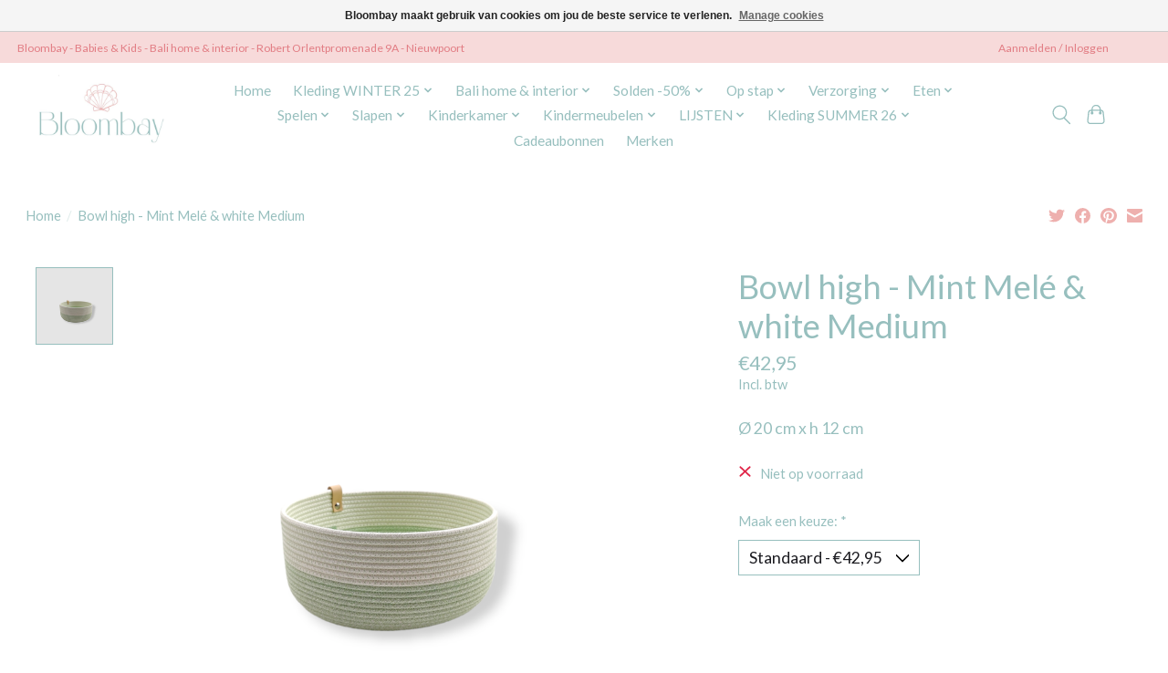

--- FILE ---
content_type: text/html;charset=utf-8
request_url: https://www.bloombay.be/bowl-high-mint-mele-white-medium.html
body_size: 11666
content:
<!DOCTYPE html>
<html lang="nl">
<head>
	<meta charset="utf-8"/>
<!-- [START] 'blocks/head.rain' -->
<!--

  (c) 2008-2026 Lightspeed Netherlands B.V.
  http://www.lightspeedhq.com
  Generated: 28-01-2026 @ 12:20:06

-->
<link rel="canonical" href="https://www.bloombay.be/bowl-high-mint-mele-white-medium.html"/>
<link rel="alternate" href="https://www.bloombay.be/index.rss" type="application/rss+xml" title="Nieuwe producten"/>
<link href="https://cdn.webshopapp.com/assets/cookielaw.css?2025-02-20" rel="stylesheet" type="text/css"/>
<meta name="robots" content="noodp,noydir"/>
<meta property="og:url" content="https://www.bloombay.be/bowl-high-mint-mele-white-medium.html?source=facebook"/>
<meta property="og:site_name" content="Bloombay - Babies &amp; Kids"/>
<meta property="og:title" content="Bowl high - Mint Melé &amp; white Medium"/>
<meta property="og:description" content="Ø 20 cm x h 12 cm Niets in het leven is mooier dan een kindje te mogen verwelkomen in jouw gezin, familie of vriendenkring!<br />
<br />
Bij Bloombay Babies &amp; Kids genie"/>
<meta property="og:image" content="https://cdn.webshopapp.com/shops/338993/files/459493704/bowl-high-mint-mele-white-medium.jpg"/>
<!--[if lt IE 9]>
<script src="https://cdn.webshopapp.com/assets/html5shiv.js?2025-02-20"></script>
<![endif]-->
<!-- [END] 'blocks/head.rain' -->
	<title>Bowl high - Mint Melé &amp; white Medium - Bloombay - Babies &amp; Kids</title>
	<meta name="description" content="Ø 20 cm x h 12 cm Niets in het leven is mooier dan een kindje te mogen verwelkomen in jouw gezin, familie of vriendenkring!<br />
<br />
Bij Bloombay Babies &amp; Kids genie" />
	<meta name="keywords" content="Bowl, high, -, Mint, Melé, &amp;, white, Medium, Geboortelijst, Kinderkledij, Babylijst, Kinderkamer, Geschenklijst, Baby, Baby Nieuwpoort, Geboortelijst Nieuwpoort, Kinderkledij, Nieuwpoort" />
	<meta http-equiv="X-UA-Compatible" content="IE=edge">
	<meta name="viewport" content="width=device-width, initial-scale=1">
	<meta name="apple-mobile-web-app-capable" content="yes">
	<meta name="apple-mobile-web-app-status-bar-style" content="black">
	
	<script>document.getElementsByTagName("html")[0].className += " js";</script>
	
	<link rel="shortcut icon" href="https://cdn.webshopapp.com/shops/338993/themes/180152/v/1392639/assets/favicon.png?20220804135531" type="image/x-icon" />
	<link href='//fonts.googleapis.com/css?family=Lato:400,300,600&display=swap' rel='stylesheet' type='text/css'>
	<link href='//fonts.googleapis.com/css?family=Lato:400,300,600&display=swap' rel='stylesheet' type='text/css'>
	<link rel="stylesheet" href="https://cdn.webshopapp.com/assets/gui-2-0.css?2025-02-20" />
	<link rel="stylesheet" href="https://cdn.webshopapp.com/assets/gui-responsive-2-0.css?2025-02-20" />
	<link id="lightspeedframe" rel="stylesheet" href="https://cdn.webshopapp.com/shops/338993/themes/180152/assets/style.css?20260126100414" />
	<!-- browsers not supporting CSS variables -->
	<script>
		if(!('CSS' in window) || !CSS.supports('color', 'var(--color-var)')) {var cfStyle = document.getElementById('lightspeedframe');if(cfStyle) {var href = cfStyle.getAttribute('href');href = href.replace('style.css', 'style-fallback.css');cfStyle.setAttribute('href', href);}}
	</script>
	<link rel="stylesheet" href="https://cdn.webshopapp.com/shops/338993/themes/180152/assets/settings.css?20260126100414" />
	<link rel="stylesheet" href="https://cdn.webshopapp.com/shops/338993/themes/180152/assets/custom.css?20260126100414" />
	<link rel="stylesheet" href="https://cdn.webshopapp.com/shops/338993/themes/180152/assets/tk.css?20260126100414" />
	
	<script src="https://cdn.webshopapp.com/assets/jquery-1-9-1.js?2025-02-20"></script>
	<script src="https://cdn.webshopapp.com/assets/jquery-ui-1-10-1.js?2025-02-20"></script>

</head>
<body>

<header class="main-header main-header--mobile js-main-header position-relative">
  <div class="main-header__top-section">
    <div class="main-header__nav-grid justify-between@md container max-width-lg text-xs padding-y-xxs">
      <div>Bloombay - Babies & Kids - Bali home & interior - Robert Orlentpromenade 9A - Nieuwpoort</div>
      <ul class="main-header__list flex-grow flex-basis-0 justify-end@md display@md">        
                
                        <li class="main-header__item"><a href="https://www.bloombay.be/account/" class="main-header__link" title="Mijn account">Aanmelden / Inloggen</a></li>
      </ul>
    </div>
  </div>
  <div class="main-header__mobile-content container max-width-lg">
          <a href="https://www.bloombay.be/" class="main-header__logo" title="Bloombay - Babies &amp; Kids">
        <img src="https://cdn.webshopapp.com/shops/338993/themes/180152/v/2196309/assets/logo.png?20240123214954" alt="Bloombay - Babies &amp; Kids">
              </a>
        
    <div class="flex items-center">
            <button class="reset main-header__mobile-btn js-tab-focus" aria-controls="cartDrawer">
        <svg class="icon" viewBox="0 0 24 25" fill="none"><title>Winkelwagen in-/uitschakelen</title><path d="M2.90171 9.65153C3.0797 8.00106 4.47293 6.75 6.13297 6.75H17.867C19.527 6.75 20.9203 8.00105 21.0982 9.65153L22.1767 19.6515C22.3839 21.5732 20.8783 23.25 18.9454 23.25H5.05454C3.1217 23.25 1.61603 21.5732 1.82328 19.6515L2.90171 9.65153Z" stroke="currentColor" stroke-width="1.5" fill="none"/>
        <path d="M7.19995 9.6001V5.7001C7.19995 2.88345 9.4833 0.600098 12.3 0.600098C15.1166 0.600098 17.4 2.88345 17.4 5.7001V9.6001" stroke="currentColor" stroke-width="1.5" fill="none"/>
        <circle cx="7.19996" cy="10.2001" r="1.8" fill="currentColor"/>
        <ellipse cx="17.4" cy="10.2001" rx="1.8" ry="1.8" fill="currentColor"/></svg>
        <span class="sr-only">Winkelwagen</span>
              </button>

      <button class="reset anim-menu-btn js-anim-menu-btn main-header__nav-control js-tab-focus" aria-label="Toggle menu">
        <i class="anim-menu-btn__icon anim-menu-btn__icon--close" aria-hidden="true"></i>
      </button>
    </div>
  </div>

  <div class="main-header__nav" role="navigation">
    <div class="main-header__nav-grid justify-between@md container max-width-lg">
      <div class="main-header__nav-logo-wrapper flex-shrink-0">
        
                  <a href="https://www.bloombay.be/" class="main-header__logo" title="Bloombay - Babies &amp; Kids">
            <img src="https://cdn.webshopapp.com/shops/338993/themes/180152/v/2196309/assets/logo.png?20240123214954" alt="Bloombay - Babies &amp; Kids">
                      </a>
              </div>
      
      <form action="https://www.bloombay.be/search/" method="get" role="search" class="padding-y-md hide@md">
        <label class="sr-only" for="searchInputMobile">Zoeken</label>
        <input class="header-v3__nav-form-control form-control width-100%" value="" autocomplete="off" type="search" name="q" id="searchInputMobile" placeholder="Zoeken ...">
      </form>

      <ul class="main-header__list flex-grow flex-basis-0 flex-wrap justify-center@md">
        
                <li class="main-header__item">
          <a class="main-header__link" href="https://www.bloombay.be/">Home</a>
        </li>
        
                <li class="main-header__item js-main-nav__item">
          <a class="main-header__link js-main-nav__control" href="https://www.bloombay.be/kleding-winter-25/">
            <span>Kleding WINTER 25</span>            <svg class="main-header__dropdown-icon icon" viewBox="0 0 16 16"><polygon fill="currentColor" points="8,11.4 2.6,6 4,4.6 8,8.6 12,4.6 13.4,6 "></polygon></svg>                        <i class="main-header__arrow-icon" aria-hidden="true">
              <svg class="icon" viewBox="0 0 16 16">
                <g class="icon__group" fill="none" stroke="currentColor" stroke-linecap="square" stroke-miterlimit="10" stroke-width="2">
                  <path d="M2 2l12 12" />
                  <path d="M14 2L2 14" />
                </g>
              </svg>
            </i>
                        
          </a>
                    <ul class="main-header__dropdown">
            <li class="main-header__dropdown-item"><a href="https://www.bloombay.be/kleding-winter-25/" class="main-header__dropdown-link hide@md">Alle Kleding WINTER 25</a></li>
                        <li class="main-header__dropdown-item">
              <a class="main-header__dropdown-link" href="https://www.bloombay.be/kleding-winter-25/accessoires/">
                Accessoires
                                              </a>

                          </li>
                        <li class="main-header__dropdown-item">
              <a class="main-header__dropdown-link" href="https://www.bloombay.be/kleding-winter-25/babypakjes/">
                Babypakjes
                                              </a>

                          </li>
                        <li class="main-header__dropdown-item">
              <a class="main-header__dropdown-link" href="https://www.bloombay.be/kleding-winter-25/broeken/">
                Broeken
                                              </a>

                          </li>
                        <li class="main-header__dropdown-item">
              <a class="main-header__dropdown-link" href="https://www.bloombay.be/kleding-winter-25/hemden-en-bloesjes/">
                Hemden en bloesjes
                                              </a>

                          </li>
                        <li class="main-header__dropdown-item">
              <a class="main-header__dropdown-link" href="https://www.bloombay.be/kleding-winter-25/jassen/">
                Jassen
                                              </a>

                          </li>
                        <li class="main-header__dropdown-item">
              <a class="main-header__dropdown-link" href="https://www.bloombay.be/kleding-winter-25/jurken-en-rokjes/">
                Jurken en rokjes
                                              </a>

                          </li>
                        <li class="main-header__dropdown-item">
              <a class="main-header__dropdown-link" href="https://www.bloombay.be/kleding-winter-25/ondergoed-en-rompers/">
                Ondergoed en rompers
                                              </a>

                          </li>
                        <li class="main-header__dropdown-item">
              <a class="main-header__dropdown-link" href="https://www.bloombay.be/kleding-winter-25/pyjamas/">
                Pyjama&#039;s
                                              </a>

                          </li>
                        <li class="main-header__dropdown-item">
              <a class="main-header__dropdown-link" href="https://www.bloombay.be/kleding-winter-25/schoenen/">
                Schoenen
                                              </a>

                          </li>
                        <li class="main-header__dropdown-item">
              <a class="main-header__dropdown-link" href="https://www.bloombay.be/kleding-winter-25/t-shirts-en-topjes/">
                T-shirts en topjes
                                              </a>

                          </li>
                        <li class="main-header__dropdown-item">
              <a class="main-header__dropdown-link" href="https://www.bloombay.be/kleding-winter-25/truien-en-gilets/">
                Truien en gilets
                                              </a>

                          </li>
                        <li class="main-header__dropdown-item">
              <a class="main-header__dropdown-link" href="https://www.bloombay.be/kleding-winter-25/mutsen-sjaals-en-wanten/">
                Mutsen, sjaals en wanten
                                              </a>

                          </li>
                        <li class="main-header__dropdown-item">
              <a class="main-header__dropdown-link" href="https://www.bloombay.be/kleding-winter-25/mutsen-en-sjaals-sale/">
                Mutsen en sjaals SALE
                                              </a>

                          </li>
                      </ul>
                  </li>
                <li class="main-header__item js-main-nav__item">
          <a class="main-header__link js-main-nav__control" href="https://www.bloombay.be/bali-home-interior/">
            <span>Bali home &amp; interior</span>            <svg class="main-header__dropdown-icon icon" viewBox="0 0 16 16"><polygon fill="currentColor" points="8,11.4 2.6,6 4,4.6 8,8.6 12,4.6 13.4,6 "></polygon></svg>                        <i class="main-header__arrow-icon" aria-hidden="true">
              <svg class="icon" viewBox="0 0 16 16">
                <g class="icon__group" fill="none" stroke="currentColor" stroke-linecap="square" stroke-miterlimit="10" stroke-width="2">
                  <path d="M2 2l12 12" />
                  <path d="M14 2L2 14" />
                </g>
              </svg>
            </i>
                        
          </a>
                    <ul class="main-header__dropdown">
            <li class="main-header__dropdown-item"><a href="https://www.bloombay.be/bali-home-interior/" class="main-header__dropdown-link hide@md">Alle Bali home &amp; interior</a></li>
                        <li class="main-header__dropdown-item">
              <a class="main-header__dropdown-link" href="https://www.bloombay.be/bali-home-interior/decoratie/">
                Decoratie
                                              </a>

                          </li>
                        <li class="main-header__dropdown-item">
              <a class="main-header__dropdown-link" href="https://www.bloombay.be/bali-home-interior/kussens/">
                Kussens
                                              </a>

                          </li>
                        <li class="main-header__dropdown-item">
              <a class="main-header__dropdown-link" href="https://www.bloombay.be/bali-home-interior/plaids/">
                Plaids
                                              </a>

                          </li>
                        <li class="main-header__dropdown-item">
              <a class="main-header__dropdown-link" href="https://www.bloombay.be/bali-home-interior/tafels/">
                Tafels
                                              </a>

                          </li>
                        <li class="main-header__dropdown-item">
              <a class="main-header__dropdown-link" href="https://www.bloombay.be/bali-home-interior/verlichting/">
                Verlichting
                                              </a>

                          </li>
                        <li class="main-header__dropdown-item">
              <a class="main-header__dropdown-link" href="https://www.bloombay.be/bali-home-interior/zitmeubels/">
                Zitmeubels
                                              </a>

                          </li>
                        <li class="main-header__dropdown-item">
              <a class="main-header__dropdown-link" href="https://www.bloombay.be/bali-home-interior/tapijten/">
                Tapijten
                                              </a>

                          </li>
                        <li class="main-header__dropdown-item">
              <a class="main-header__dropdown-link" href="https://www.bloombay.be/bali-home-interior/manden-en-opberging/">
                Manden en opberging
                                              </a>

                          </li>
                        <li class="main-header__dropdown-item">
              <a class="main-header__dropdown-link" href="https://www.bloombay.be/bali-home-interior/gedekte-tafel/">
                Gedekte tafel
                                              </a>

                          </li>
                        <li class="main-header__dropdown-item">
              <a class="main-header__dropdown-link" href="https://www.bloombay.be/bali-home-interior/vazen-en-bloemen/">
                Vazen en bloemen
                                              </a>

                          </li>
                      </ul>
                  </li>
                <li class="main-header__item js-main-nav__item">
          <a class="main-header__link js-main-nav__control" href="https://www.bloombay.be/solden-50/">
            <span>Solden -50%</span>            <svg class="main-header__dropdown-icon icon" viewBox="0 0 16 16"><polygon fill="currentColor" points="8,11.4 2.6,6 4,4.6 8,8.6 12,4.6 13.4,6 "></polygon></svg>                        <i class="main-header__arrow-icon" aria-hidden="true">
              <svg class="icon" viewBox="0 0 16 16">
                <g class="icon__group" fill="none" stroke="currentColor" stroke-linecap="square" stroke-miterlimit="10" stroke-width="2">
                  <path d="M2 2l12 12" />
                  <path d="M14 2L2 14" />
                </g>
              </svg>
            </i>
                        
          </a>
                    <ul class="main-header__dropdown">
            <li class="main-header__dropdown-item"><a href="https://www.bloombay.be/solden-50/" class="main-header__dropdown-link hide@md">Alle Solden -50%</a></li>
                        <li class="main-header__dropdown-item">
              <a class="main-header__dropdown-link" href="https://www.bloombay.be/solden-50/t-shirts-en-topjes/">
                T-shirts en topjes
                                              </a>

                          </li>
                        <li class="main-header__dropdown-item">
              <a class="main-header__dropdown-link" href="https://www.bloombay.be/solden-50/hemden-en-bloesjes/">
                Hemden en bloesjes
                                              </a>

                          </li>
                        <li class="main-header__dropdown-item">
              <a class="main-header__dropdown-link" href="https://www.bloombay.be/solden-50/truien-en-gilets/">
                Truien en gilets
                                              </a>

                          </li>
                        <li class="main-header__dropdown-item">
              <a class="main-header__dropdown-link" href="https://www.bloombay.be/solden-50/broeken/">
                Broeken
                                              </a>

                          </li>
                        <li class="main-header__dropdown-item">
              <a class="main-header__dropdown-link" href="https://www.bloombay.be/solden-50/jurken-en-rokjes/">
                Jurken en rokjes
                                              </a>

                          </li>
                        <li class="main-header__dropdown-item">
              <a class="main-header__dropdown-link" href="https://www.bloombay.be/solden-50/jassen/">
                Jassen
                                              </a>

                          </li>
                        <li class="main-header__dropdown-item">
              <a class="main-header__dropdown-link" href="https://www.bloombay.be/solden-50/babypakjes/">
                Babypakjes
                                              </a>

                          </li>
                        <li class="main-header__dropdown-item">
              <a class="main-header__dropdown-link" href="https://www.bloombay.be/solden-50/wandelwagens-en-autostoelen/">
                Wandelwagens en autostoelen
                                              </a>

                          </li>
                        <li class="main-header__dropdown-item">
              <a class="main-header__dropdown-link" href="https://www.bloombay.be/solden-50/accessoires/">
                Accessoires
                                              </a>

                          </li>
                        <li class="main-header__dropdown-item">
              <a class="main-header__dropdown-link" href="https://www.bloombay.be/solden-50/schoenen/">
                Schoenen
                                              </a>

                          </li>
                        <li class="main-header__dropdown-item">
              <a class="main-header__dropdown-link" href="https://www.bloombay.be/solden-50/speelgoed/">
                Speelgoed
                                              </a>

                          </li>
                        <li class="main-header__dropdown-item">
              <a class="main-header__dropdown-link" href="https://www.bloombay.be/solden-50/meubelen/">
                Meubelen
                                              </a>

                          </li>
                      </ul>
                  </li>
                <li class="main-header__item js-main-nav__item">
          <a class="main-header__link js-main-nav__control" href="https://www.bloombay.be/op-stap/">
            <span>Op stap</span>            <svg class="main-header__dropdown-icon icon" viewBox="0 0 16 16"><polygon fill="currentColor" points="8,11.4 2.6,6 4,4.6 8,8.6 12,4.6 13.4,6 "></polygon></svg>                        <i class="main-header__arrow-icon" aria-hidden="true">
              <svg class="icon" viewBox="0 0 16 16">
                <g class="icon__group" fill="none" stroke="currentColor" stroke-linecap="square" stroke-miterlimit="10" stroke-width="2">
                  <path d="M2 2l12 12" />
                  <path d="M14 2L2 14" />
                </g>
              </svg>
            </i>
                        
          </a>
                    <ul class="main-header__dropdown">
            <li class="main-header__dropdown-item"><a href="https://www.bloombay.be/op-stap/" class="main-header__dropdown-link hide@md">Alle Op stap</a></li>
                        <li class="main-header__dropdown-item">
              <a class="main-header__dropdown-link" href="https://www.bloombay.be/op-stap/wandelwagens-en-buggys/">
                Wandelwagens en buggy&#039;s
                                              </a>

                          </li>
                        <li class="main-header__dropdown-item">
              <a class="main-header__dropdown-link" href="https://www.bloombay.be/op-stap/autostoelen-en-hoezen/">
                Autostoelen en hoezen
                                              </a>

                          </li>
                        <li class="main-header__dropdown-item">
              <a class="main-header__dropdown-link" href="https://www.bloombay.be/op-stap/accessoires/">
                Accessoires
                                              </a>

                          </li>
                        <li class="main-header__dropdown-item">
              <a class="main-header__dropdown-link" href="https://www.bloombay.be/op-stap/voetenzakken/">
                Voetenzakken
                                              </a>

                          </li>
                        <li class="main-header__dropdown-item">
              <a class="main-header__dropdown-link" href="https://www.bloombay.be/op-stap/reisbedjes/">
                Reisbedjes
                                              </a>

                          </li>
                        <li class="main-header__dropdown-item">
              <a class="main-header__dropdown-link" href="https://www.bloombay.be/op-stap/verzorgingstassen/">
                Verzorgingstassen
                                              </a>

                          </li>
                        <li class="main-header__dropdown-item">
              <a class="main-header__dropdown-link" href="https://www.bloombay.be/op-stap/rugzakken-en-tassen/">
                Rugzakken en tassen
                                              </a>

                          </li>
                      </ul>
                  </li>
                <li class="main-header__item js-main-nav__item">
          <a class="main-header__link js-main-nav__control" href="https://www.bloombay.be/verzorging/">
            <span>Verzorging</span>            <svg class="main-header__dropdown-icon icon" viewBox="0 0 16 16"><polygon fill="currentColor" points="8,11.4 2.6,6 4,4.6 8,8.6 12,4.6 13.4,6 "></polygon></svg>                        <i class="main-header__arrow-icon" aria-hidden="true">
              <svg class="icon" viewBox="0 0 16 16">
                <g class="icon__group" fill="none" stroke="currentColor" stroke-linecap="square" stroke-miterlimit="10" stroke-width="2">
                  <path d="M2 2l12 12" />
                  <path d="M14 2L2 14" />
                </g>
              </svg>
            </i>
                        
          </a>
                    <ul class="main-header__dropdown">
            <li class="main-header__dropdown-item"><a href="https://www.bloombay.be/verzorging/" class="main-header__dropdown-link hide@md">Alle Verzorging</a></li>
                        <li class="main-header__dropdown-item">
              <a class="main-header__dropdown-link" href="https://www.bloombay.be/verzorging/veiligheid/">
                Veiligheid
                                              </a>

                          </li>
                        <li class="main-header__dropdown-item">
              <a class="main-header__dropdown-link" href="https://www.bloombay.be/verzorging/toiletartikelen/">
                Toiletartikelen
                                              </a>

                          </li>
                        <li class="main-header__dropdown-item">
              <a class="main-header__dropdown-link" href="https://www.bloombay.be/verzorging/badjes-en-staanders/">
                Badjes en staanders
                                              </a>

                          </li>
                        <li class="main-header__dropdown-item">
              <a class="main-header__dropdown-link" href="https://www.bloombay.be/verzorging/washandjes-en-handdoeken/">
                Washandjes en handdoeken
                                              </a>

                          </li>
                        <li class="main-header__dropdown-item">
              <a class="main-header__dropdown-link" href="https://www.bloombay.be/verzorging/badjassen-en-capes/">
                Badjassen en capes
                                              </a>

                          </li>
                        <li class="main-header__dropdown-item">
              <a class="main-header__dropdown-link" href="https://www.bloombay.be/verzorging/verschoningskussens-en-hoezen/">
                Verschoningskussens en -hoezen
                                              </a>

                          </li>
                        <li class="main-header__dropdown-item">
              <a class="main-header__dropdown-link" href="https://www.bloombay.be/verzorging/toilettassen-en-mandjes/">
                Toilettassen en -mandjes
                                              </a>

                          </li>
                        <li class="main-header__dropdown-item">
              <a class="main-header__dropdown-link" href="https://www.bloombay.be/verzorging/luieremmers-en-vullingen/">
                Luieremmers en vullingen
                                              </a>

                          </li>
                        <li class="main-header__dropdown-item">
              <a class="main-header__dropdown-link" href="https://www.bloombay.be/verzorging/tetradoeken-en-swaddles/">
                Tetradoeken en swaddles
                                              </a>

                          </li>
                        <li class="main-header__dropdown-item">
              <a class="main-header__dropdown-link" href="https://www.bloombay.be/verzorging/luier-en-wastafels/">
                Luier- en wastafels
                                              </a>

                          </li>
                        <li class="main-header__dropdown-item">
              <a class="main-header__dropdown-link" href="https://www.bloombay.be/verzorging/potjes-en-toiletringen/">
                Potjes en toiletringen
                                              </a>

                          </li>
                        <li class="main-header__dropdown-item">
              <a class="main-header__dropdown-link" href="https://www.bloombay.be/verzorging/electronica/">
                Electronica
                                              </a>

                          </li>
                      </ul>
                  </li>
                <li class="main-header__item js-main-nav__item">
          <a class="main-header__link js-main-nav__control" href="https://www.bloombay.be/eten/">
            <span>Eten</span>            <svg class="main-header__dropdown-icon icon" viewBox="0 0 16 16"><polygon fill="currentColor" points="8,11.4 2.6,6 4,4.6 8,8.6 12,4.6 13.4,6 "></polygon></svg>                        <i class="main-header__arrow-icon" aria-hidden="true">
              <svg class="icon" viewBox="0 0 16 16">
                <g class="icon__group" fill="none" stroke="currentColor" stroke-linecap="square" stroke-miterlimit="10" stroke-width="2">
                  <path d="M2 2l12 12" />
                  <path d="M14 2L2 14" />
                </g>
              </svg>
            </i>
                        
          </a>
                    <ul class="main-header__dropdown">
            <li class="main-header__dropdown-item"><a href="https://www.bloombay.be/eten/" class="main-header__dropdown-link hide@md">Alle Eten</a></li>
                        <li class="main-header__dropdown-item">
              <a class="main-header__dropdown-link" href="https://www.bloombay.be/eten/voedingskussens/">
                Voedingskussens
                                              </a>

                          </li>
                        <li class="main-header__dropdown-item">
              <a class="main-header__dropdown-link" href="https://www.bloombay.be/eten/eetstoelen/">
                Eetstoelen
                                              </a>

                          </li>
                        <li class="main-header__dropdown-item">
              <a class="main-header__dropdown-link" href="https://www.bloombay.be/eten/slabbetjes/">
                Slabbetjes
                                              </a>

                          </li>
                        <li class="main-header__dropdown-item">
              <a class="main-header__dropdown-link" href="https://www.bloombay.be/eten/flesvoeding/">
                Flesvoeding
                                              </a>

                          </li>
                        <li class="main-header__dropdown-item">
              <a class="main-header__dropdown-link" href="https://www.bloombay.be/eten/borstvoeding/">
                Borstvoeding
                                              </a>

                          </li>
                        <li class="main-header__dropdown-item">
              <a class="main-header__dropdown-link" href="https://www.bloombay.be/eten/spenen-en-bijtringen/">
                Spenen en bijtringen
                                              </a>

                          </li>
                        <li class="main-header__dropdown-item">
              <a class="main-header__dropdown-link" href="https://www.bloombay.be/eten/bordjes-en-kommen/">
                Bordjes en kommen
                                              </a>

                          </li>
                        <li class="main-header__dropdown-item">
              <a class="main-header__dropdown-link" href="https://www.bloombay.be/eten/bekers-en-drinkflessen/">
                Bekers en drinkflessen
                                              </a>

                          </li>
                        <li class="main-header__dropdown-item">
              <a class="main-header__dropdown-link" href="https://www.bloombay.be/eten/bestek/">
                Bestek
                                              </a>

                          </li>
                        <li class="main-header__dropdown-item">
              <a class="main-header__dropdown-link" href="https://www.bloombay.be/eten/lunch-en-snackdozen/">
                Lunch- en snackdozen
                                              </a>

                          </li>
                        <li class="main-header__dropdown-item">
              <a class="main-header__dropdown-link" href="https://www.bloombay.be/eten/electronica/">
                Electronica
                                              </a>

                          </li>
                        <li class="main-header__dropdown-item">
              <a class="main-header__dropdown-link" href="https://www.bloombay.be/eten/eetstoel-accessoires/">
                Eetstoel accessoires
                                              </a>

                          </li>
                      </ul>
                  </li>
                <li class="main-header__item js-main-nav__item">
          <a class="main-header__link js-main-nav__control" href="https://www.bloombay.be/spelen/">
            <span>Spelen</span>            <svg class="main-header__dropdown-icon icon" viewBox="0 0 16 16"><polygon fill="currentColor" points="8,11.4 2.6,6 4,4.6 8,8.6 12,4.6 13.4,6 "></polygon></svg>                        <i class="main-header__arrow-icon" aria-hidden="true">
              <svg class="icon" viewBox="0 0 16 16">
                <g class="icon__group" fill="none" stroke="currentColor" stroke-linecap="square" stroke-miterlimit="10" stroke-width="2">
                  <path d="M2 2l12 12" />
                  <path d="M14 2L2 14" />
                </g>
              </svg>
            </i>
                        
          </a>
                    <ul class="main-header__dropdown">
            <li class="main-header__dropdown-item"><a href="https://www.bloombay.be/spelen/" class="main-header__dropdown-link hide@md">Alle Spelen</a></li>
                        <li class="main-header__dropdown-item">
              <a class="main-header__dropdown-link" href="https://www.bloombay.be/spelen/bad-en-waterspeelgoed/">
                Bad-en waterspeelgoed
                                              </a>

                          </li>
                        <li class="main-header__dropdown-item">
              <a class="main-header__dropdown-link" href="https://www.bloombay.be/spelen/houten-speelgoed/">
                Houten speelgoed
                                              </a>

                          </li>
                        <li class="main-header__dropdown-item">
              <a class="main-header__dropdown-link" href="https://www.bloombay.be/spelen/parken/">
                Parken
                                              </a>

                          </li>
                        <li class="main-header__dropdown-item">
              <a class="main-header__dropdown-link" href="https://www.bloombay.be/spelen/mobielen/">
                Mobielen
                                              </a>

                          </li>
                        <li class="main-header__dropdown-item">
              <a class="main-header__dropdown-link" href="https://www.bloombay.be/spelen/relax-en-wipstoelen/">
                Relax en wipstoelen
                                              </a>

                          </li>
                        <li class="main-header__dropdown-item">
              <a class="main-header__dropdown-link" href="https://www.bloombay.be/spelen/educatief-speelgoed/">
                Educatief speelgoed
                                              </a>

                          </li>
                        <li class="main-header__dropdown-item">
              <a class="main-header__dropdown-link" href="https://www.bloombay.be/spelen/boekjes/">
                Boekjes
                                              </a>

                          </li>
                        <li class="main-header__dropdown-item">
              <a class="main-header__dropdown-link" href="https://www.bloombay.be/spelen/knuffels/">
                Knuffels
                                              </a>

                          </li>
                        <li class="main-header__dropdown-item">
              <a class="main-header__dropdown-link" href="https://www.bloombay.be/spelen/spelletjes-en-puzzels/">
                Spelletjes en puzzels
                                              </a>

                          </li>
                        <li class="main-header__dropdown-item">
              <a class="main-header__dropdown-link" href="https://www.bloombay.be/spelen/fietsen-en-voertuigen/">
                Fietsen en voertuigen
                                              </a>

                          </li>
                        <li class="main-header__dropdown-item">
              <a class="main-header__dropdown-link" href="https://www.bloombay.be/spelen/speeltapijten-en-bogen/">
                Speeltapijten en -bogen
                                              </a>

                          </li>
                        <li class="main-header__dropdown-item">
              <a class="main-header__dropdown-link" href="https://www.bloombay.be/spelen/kleuren-en-knutselen/">
                Kleuren en knutselen
                                              </a>

                          </li>
                      </ul>
                  </li>
                <li class="main-header__item js-main-nav__item">
          <a class="main-header__link js-main-nav__control" href="https://www.bloombay.be/slapen/">
            <span>Slapen</span>            <svg class="main-header__dropdown-icon icon" viewBox="0 0 16 16"><polygon fill="currentColor" points="8,11.4 2.6,6 4,4.6 8,8.6 12,4.6 13.4,6 "></polygon></svg>                        <i class="main-header__arrow-icon" aria-hidden="true">
              <svg class="icon" viewBox="0 0 16 16">
                <g class="icon__group" fill="none" stroke="currentColor" stroke-linecap="square" stroke-miterlimit="10" stroke-width="2">
                  <path d="M2 2l12 12" />
                  <path d="M14 2L2 14" />
                </g>
              </svg>
            </i>
                        
          </a>
                    <ul class="main-header__dropdown">
            <li class="main-header__dropdown-item"><a href="https://www.bloombay.be/slapen/" class="main-header__dropdown-link hide@md">Alle Slapen</a></li>
                        <li class="main-header__dropdown-item">
              <a class="main-header__dropdown-link" href="https://www.bloombay.be/slapen/babyfoons/">
                Babyfoons
                                              </a>

                          </li>
                        <li class="main-header__dropdown-item">
              <a class="main-header__dropdown-link" href="https://www.bloombay.be/slapen/babynestjes/">
                Babynestjes
                                              </a>

                          </li>
                        <li class="main-header__dropdown-item">
              <a class="main-header__dropdown-link" href="https://www.bloombay.be/slapen/parktextiel/">
                Parktextiel
                                              </a>

                          </li>
                        <li class="main-header__dropdown-item">
              <a class="main-header__dropdown-link" href="https://www.bloombay.be/slapen/bedtextiel/">
                Bedtextiel
                                              </a>

                          </li>
                        <li class="main-header__dropdown-item">
              <a class="main-header__dropdown-link" href="https://www.bloombay.be/slapen/slaapzakken/">
                Slaapzakken
                                              </a>

                          </li>
                        <li class="main-header__dropdown-item">
              <a class="main-header__dropdown-link" href="https://www.bloombay.be/slapen/bed-en-parkhemel/">
                Bed- en parkhemel
                                              </a>

                          </li>
                        <li class="main-header__dropdown-item">
              <a class="main-header__dropdown-link" href="https://www.bloombay.be/slapen/dekens-en-lakentjes/">
                Dekens en lakentjes
                                              </a>

                          </li>
                        <li class="main-header__dropdown-item">
              <a class="main-header__dropdown-link" href="https://www.bloombay.be/slapen/nachtlampjes/">
                Nachtlampjes
                                              </a>

                          </li>
                      </ul>
                  </li>
                <li class="main-header__item js-main-nav__item">
          <a class="main-header__link js-main-nav__control" href="https://www.bloombay.be/kinderkamer/">
            <span>Kinderkamer</span>            <svg class="main-header__dropdown-icon icon" viewBox="0 0 16 16"><polygon fill="currentColor" points="8,11.4 2.6,6 4,4.6 8,8.6 12,4.6 13.4,6 "></polygon></svg>                        <i class="main-header__arrow-icon" aria-hidden="true">
              <svg class="icon" viewBox="0 0 16 16">
                <g class="icon__group" fill="none" stroke="currentColor" stroke-linecap="square" stroke-miterlimit="10" stroke-width="2">
                  <path d="M2 2l12 12" />
                  <path d="M14 2L2 14" />
                </g>
              </svg>
            </i>
                        
          </a>
                    <ul class="main-header__dropdown">
            <li class="main-header__dropdown-item"><a href="https://www.bloombay.be/kinderkamer/" class="main-header__dropdown-link hide@md">Alle Kinderkamer</a></li>
                        <li class="main-header__dropdown-item">
              <a class="main-header__dropdown-link" href="https://www.bloombay.be/kinderkamer/stoelen-en-poefs/">
                Stoelen en poefs
                                              </a>

                          </li>
                        <li class="main-header__dropdown-item">
              <a class="main-header__dropdown-link" href="https://www.bloombay.be/kinderkamer/kussens/">
                Kussens
                                              </a>

                          </li>
                        <li class="main-header__dropdown-item">
              <a class="main-header__dropdown-link" href="https://www.bloombay.be/kinderkamer/manden-en-opberging/">
                Manden en opberging
                                              </a>

                          </li>
                        <li class="main-header__dropdown-item">
              <a class="main-header__dropdown-link" href="https://www.bloombay.be/kinderkamer/tapijten/">
                Tapijten
                                              </a>

                          </li>
                        <li class="main-header__dropdown-item">
              <a class="main-header__dropdown-link" href="https://www.bloombay.be/kinderkamer/souvenirs-en-geschenken/">
                Souvenirs en geschenken
                                              </a>

                          </li>
                        <li class="main-header__dropdown-item">
              <a class="main-header__dropdown-link" href="https://www.bloombay.be/kinderkamer/wanddecoratie/">
                Wanddecoratie
                                              </a>

                          </li>
                        <li class="main-header__dropdown-item">
              <a class="main-header__dropdown-link" href="https://www.bloombay.be/kinderkamer/accessoires/">
                Accessoires
                                              </a>

                          </li>
                      </ul>
                  </li>
                <li class="main-header__item js-main-nav__item">
          <a class="main-header__link js-main-nav__control" href="https://www.bloombay.be/kindermeubelen/">
            <span>Kindermeubelen</span>            <svg class="main-header__dropdown-icon icon" viewBox="0 0 16 16"><polygon fill="currentColor" points="8,11.4 2.6,6 4,4.6 8,8.6 12,4.6 13.4,6 "></polygon></svg>                        <i class="main-header__arrow-icon" aria-hidden="true">
              <svg class="icon" viewBox="0 0 16 16">
                <g class="icon__group" fill="none" stroke="currentColor" stroke-linecap="square" stroke-miterlimit="10" stroke-width="2">
                  <path d="M2 2l12 12" />
                  <path d="M14 2L2 14" />
                </g>
              </svg>
            </i>
                        
          </a>
                    <ul class="main-header__dropdown">
            <li class="main-header__dropdown-item"><a href="https://www.bloombay.be/kindermeubelen/" class="main-header__dropdown-link hide@md">Alle Kindermeubelen</a></li>
                        <li class="main-header__dropdown-item">
              <a class="main-header__dropdown-link" href="https://www.bloombay.be/kindermeubelen/bedden/">
                Bedden
                                              </a>

                          </li>
                        <li class="main-header__dropdown-item">
              <a class="main-header__dropdown-link" href="https://www.bloombay.be/kindermeubelen/commodes/">
                Commodes
                                              </a>

                          </li>
                        <li class="main-header__dropdown-item">
              <a class="main-header__dropdown-link" href="https://www.bloombay.be/kindermeubelen/co-sleeper/">
                Co- Sleeper
                                              </a>

                          </li>
                        <li class="main-header__dropdown-item">
              <a class="main-header__dropdown-link" href="https://www.bloombay.be/kindermeubelen/kasten/">
                Kasten
                                              </a>

                          </li>
                        <li class="main-header__dropdown-item">
              <a class="main-header__dropdown-link" href="https://www.bloombay.be/kindermeubelen/matrasssen/">
                Matrasssen
                                              </a>

                          </li>
                        <li class="main-header__dropdown-item">
              <a class="main-header__dropdown-link" href="https://www.bloombay.be/kindermeubelen/parken/">
                Parken
                                              </a>

                          </li>
                        <li class="main-header__dropdown-item">
              <a class="main-header__dropdown-link" href="https://www.bloombay.be/kindermeubelen/verzorgingstafels/">
                Verzorgingstafels
                                              </a>

                          </li>
                      </ul>
                  </li>
                <li class="main-header__item js-main-nav__item">
          <a class="main-header__link js-main-nav__control" href="https://www.bloombay.be/lijsten/">
            <span>LIJSTEN</span>            <svg class="main-header__dropdown-icon icon" viewBox="0 0 16 16"><polygon fill="currentColor" points="8,11.4 2.6,6 4,4.6 8,8.6 12,4.6 13.4,6 "></polygon></svg>                        <i class="main-header__arrow-icon" aria-hidden="true">
              <svg class="icon" viewBox="0 0 16 16">
                <g class="icon__group" fill="none" stroke="currentColor" stroke-linecap="square" stroke-miterlimit="10" stroke-width="2">
                  <path d="M2 2l12 12" />
                  <path d="M14 2L2 14" />
                </g>
              </svg>
            </i>
                        
          </a>
                    <ul class="main-header__dropdown">
            <li class="main-header__dropdown-item"><a href="https://www.bloombay.be/lijsten/" class="main-header__dropdown-link hide@md">Alle LIJSTEN</a></li>
                        <li class="main-header__dropdown-item">
              <a class="main-header__dropdown-link" href="https://www.bloombay.be/lijsten/koop-een-geschenk-van-een-geboortelijst/">
                Koop een geschenk van een geboortelijst
                                              </a>

                          </li>
                        <li class="main-header__dropdown-item">
              <a class="main-header__dropdown-link" href="https://www.bloombay.be/lijsten/jouw-geboortelijst-bij-bloombay/">
                Jouw geboortelijst bij Bloombay
                                              </a>

                          </li>
                        <li class="main-header__dropdown-item">
              <a class="main-header__dropdown-link" href="https://www.bloombay.be/lijsten/mijn-lijst-voor-ouders/">
                Mijn lijst - Voor ouders
                                              </a>

                          </li>
                      </ul>
                  </li>
                <li class="main-header__item js-main-nav__item">
          <a class="main-header__link js-main-nav__control" href="https://www.bloombay.be/kleding-summer-26/">
            <span>Kleding SUMMER 26</span>            <svg class="main-header__dropdown-icon icon" viewBox="0 0 16 16"><polygon fill="currentColor" points="8,11.4 2.6,6 4,4.6 8,8.6 12,4.6 13.4,6 "></polygon></svg>                        <i class="main-header__arrow-icon" aria-hidden="true">
              <svg class="icon" viewBox="0 0 16 16">
                <g class="icon__group" fill="none" stroke="currentColor" stroke-linecap="square" stroke-miterlimit="10" stroke-width="2">
                  <path d="M2 2l12 12" />
                  <path d="M14 2L2 14" />
                </g>
              </svg>
            </i>
                        
          </a>
                    <ul class="main-header__dropdown">
            <li class="main-header__dropdown-item"><a href="https://www.bloombay.be/kleding-summer-26/" class="main-header__dropdown-link hide@md">Alle Kleding SUMMER 26</a></li>
                        <li class="main-header__dropdown-item">
              <a class="main-header__dropdown-link" href="https://www.bloombay.be/kleding-summer-26/babypakjes/">
                Babypakjes
                                              </a>

                          </li>
                        <li class="main-header__dropdown-item">
              <a class="main-header__dropdown-link" href="https://www.bloombay.be/kleding-summer-26/t-shirts-en-topjes/">
                T-shirts en topjes
                                              </a>

                          </li>
                        <li class="main-header__dropdown-item">
              <a class="main-header__dropdown-link" href="https://www.bloombay.be/kleding-summer-26/hemden-en-bloesjes/">
                Hemden en bloesjes
                                              </a>

                          </li>
                        <li class="main-header__dropdown-item">
              <a class="main-header__dropdown-link" href="https://www.bloombay.be/kleding-summer-26/broeken/">
                Broeken
                                              </a>

                          </li>
                        <li class="main-header__dropdown-item">
              <a class="main-header__dropdown-link" href="https://www.bloombay.be/kleding-summer-26/jurken-en-rokjes/">
                Jurken en rokjes
                                              </a>

                          </li>
                        <li class="main-header__dropdown-item">
              <a class="main-header__dropdown-link" href="https://www.bloombay.be/kleding-summer-26/truien-en-gilets/">
                Truien en gilets
                                              </a>

                          </li>
                        <li class="main-header__dropdown-item">
              <a class="main-header__dropdown-link" href="https://www.bloombay.be/kleding-summer-26/pyjamas/">
                Pyjama&#039;s
                                              </a>

                          </li>
                        <li class="main-header__dropdown-item">
              <a class="main-header__dropdown-link" href="https://www.bloombay.be/kleding-summer-26/ondergoed-en-rompers/">
                Ondergoed en rompers
                                              </a>

                          </li>
                        <li class="main-header__dropdown-item">
              <a class="main-header__dropdown-link" href="https://www.bloombay.be/kleding-summer-26/zwemkleding/">
                Zwemkleding
                                              </a>

                          </li>
                        <li class="main-header__dropdown-item">
              <a class="main-header__dropdown-link" href="https://www.bloombay.be/kleding-summer-26/schoenen/">
                Schoenen
                                              </a>

                          </li>
                        <li class="main-header__dropdown-item">
              <a class="main-header__dropdown-link" href="https://www.bloombay.be/kleding-summer-26/jassen/">
                Jassen
                                              </a>

                          </li>
                        <li class="main-header__dropdown-item">
              <a class="main-header__dropdown-link" href="https://www.bloombay.be/kleding-summer-26/accessoires/">
                Accessoires
                                              </a>

                          </li>
                        <li class="main-header__dropdown-item">
              <a class="main-header__dropdown-link" href="https://www.bloombay.be/kleding-summer-26/zomerhoedjes-petten-en-zonnebrillen/">
                Zomerhoedjes, petten en zonnebrillen
                                              </a>

                          </li>
                      </ul>
                  </li>
        
                <li class="main-header__item">
            <a class="main-header__link" href="https://www.bloombay.be/giftcard/" >Cadeaubonnen</a>
        </li>
        
        
                              <li class="main-header__item">
              <a class="main-header__link" href="https://www.bloombay.be/brands/">Merken</a>
            </li>
                  
                
        <li class="main-header__item hide@md">
          <ul class="main-header__list main-header__list--mobile-items">        
            
                                    <li class="main-header__item"><a href="https://www.bloombay.be/account/" class="main-header__link" title="Mijn account">Aanmelden / Inloggen</a></li>
          </ul>
        </li>
        
      </ul>

      <ul class="main-header__list flex-shrink-0 justify-end@md display@md">
        <li class="main-header__item">
          
          <button class="reset switch-icon main-header__link main-header__link--icon js-toggle-search js-switch-icon js-tab-focus" aria-label="Toggle icon">
            <svg class="icon switch-icon__icon--a" viewBox="0 0 24 25"><title>Zoeken in-/uitschakelen</title><path fill-rule="evenodd" clip-rule="evenodd" d="M17.6032 9.55171C17.6032 13.6671 14.267 17.0033 10.1516 17.0033C6.03621 17.0033 2.70001 13.6671 2.70001 9.55171C2.70001 5.4363 6.03621 2.1001 10.1516 2.1001C14.267 2.1001 17.6032 5.4363 17.6032 9.55171ZM15.2499 16.9106C13.8031 17.9148 12.0461 18.5033 10.1516 18.5033C5.20779 18.5033 1.20001 14.4955 1.20001 9.55171C1.20001 4.60787 5.20779 0.600098 10.1516 0.600098C15.0955 0.600098 19.1032 4.60787 19.1032 9.55171C19.1032 12.0591 18.0724 14.3257 16.4113 15.9507L23.2916 22.8311C23.5845 23.1239 23.5845 23.5988 23.2916 23.8917C22.9987 24.1846 22.5239 24.1846 22.231 23.8917L15.2499 16.9106Z" fill="currentColor"/></svg>

            <svg class="icon switch-icon__icon--b" viewBox="0 0 32 32"><title>Zoeken in-/uitschakelen</title><g fill="none" stroke="currentColor" stroke-miterlimit="10" stroke-linecap="round" stroke-linejoin="round" stroke-width="2"><line x1="27" y1="5" x2="5" y2="27"></line><line x1="27" y1="27" x2="5" y2="5"></line></g></svg>
          </button>

        </li>
                <li class="main-header__item">
          <a href="#0" class="main-header__link main-header__link--icon" aria-controls="cartDrawer">
            <svg class="icon" viewBox="0 0 24 25" fill="none"><title>Winkelwagen in-/uitschakelen</title><path d="M2.90171 9.65153C3.0797 8.00106 4.47293 6.75 6.13297 6.75H17.867C19.527 6.75 20.9203 8.00105 21.0982 9.65153L22.1767 19.6515C22.3839 21.5732 20.8783 23.25 18.9454 23.25H5.05454C3.1217 23.25 1.61603 21.5732 1.82328 19.6515L2.90171 9.65153Z" stroke="currentColor" stroke-width="1.5" fill="none"/>
            <path d="M7.19995 9.6001V5.7001C7.19995 2.88345 9.4833 0.600098 12.3 0.600098C15.1166 0.600098 17.4 2.88345 17.4 5.7001V9.6001" stroke="currentColor" stroke-width="1.5" fill="none"/>
            <circle cx="7.19996" cy="10.2001" r="1.8" fill="currentColor"/>
            <ellipse cx="17.4" cy="10.2001" rx="1.8" ry="1.8" fill="currentColor"/></svg>
            <span class="sr-only">Winkelwagen</span>
                      </a>
        </li>
      </ul>
      
    	<div class="main-header__search-form bg">
        <form action="https://www.bloombay.be/search/" method="get" role="search" class="container max-width-lg">
          <label class="sr-only" for="searchInput">Zoeken</label>
          <input class="header-v3__nav-form-control form-control width-100%" value="" autocomplete="off" type="search" name="q" id="searchInput" placeholder="Zoeken ...">
        </form>
      </div>
      
    </div>
  </div>
</header>

<div class="drawer dr-cart js-drawer" id="cartDrawer">
  <div class="drawer__content bg shadow-md flex flex-column" role="alertdialog" aria-labelledby="drawer-cart-title">
    <header class="flex items-center justify-between flex-shrink-0 padding-x-md padding-y-md">
      <h1 id="drawer-cart-title" class="text-base text-truncate">Winkelwagen</h1>

      <button class="reset drawer__close-btn js-drawer__close js-tab-focus">
        <svg class="icon icon--xs" viewBox="0 0 16 16"><title>Winkelwagenpaneel sluiten</title><g stroke-width="2" stroke="currentColor" fill="none" stroke-linecap="round" stroke-linejoin="round" stroke-miterlimit="10"><line x1="13.5" y1="2.5" x2="2.5" y2="13.5"></line><line x1="2.5" y1="2.5" x2="13.5" y2="13.5"></line></g></svg>
      </button>
    </header>

    <div class="drawer__body padding-x-md padding-bottom-sm js-drawer__body">
            <p class="margin-y-xxxl color-contrast-medium text-sm text-center">Je winkelwagen is momenteel leeg</p>
          </div>

    <footer class="padding-x-md padding-y-md flex-shrink-0">
      <p class="text-sm text-center color-contrast-medium margin-bottom-sm">Betaal veilig met:</p>
      <p class="text-sm flex flex-wrap gap-xs text-xs@md justify-center">
                  <a href="https://www.bloombay.be/service/payment-methods/" title="iDEAL">
            <img src="https://cdn.webshopapp.com/assets/icon-payment-ideal.png?2025-02-20" alt="iDEAL" height="16" />
          </a>
                  <a href="https://www.bloombay.be/service/payment-methods/" title="Bancontact">
            <img src="https://cdn.webshopapp.com/assets/icon-payment-mistercash.png?2025-02-20" alt="Bancontact" height="16" />
          </a>
                  <a href="https://www.bloombay.be/service/payment-methods/" title="Maestro">
            <img src="https://cdn.webshopapp.com/assets/icon-payment-maestro.png?2025-02-20" alt="Maestro" height="16" />
          </a>
                  <a href="https://www.bloombay.be/service/payment-methods/" title="Belfius">
            <img src="https://cdn.webshopapp.com/assets/icon-payment-belfius.png?2025-02-20" alt="Belfius" height="16" />
          </a>
                  <a href="https://www.bloombay.be/service/payment-methods/" title="KBC">
            <img src="https://cdn.webshopapp.com/assets/icon-payment-kbc.png?2025-02-20" alt="KBC" height="16" />
          </a>
                  <a href="https://www.bloombay.be/service/payment-methods/" title="MasterCard">
            <img src="https://cdn.webshopapp.com/assets/icon-payment-mastercard.png?2025-02-20" alt="MasterCard" height="16" />
          </a>
                  <a href="https://www.bloombay.be/service/payment-methods/" title="Visa">
            <img src="https://cdn.webshopapp.com/assets/icon-payment-visa.png?2025-02-20" alt="Visa" height="16" />
          </a>
              </p>
    </footer>
  </div>
</div>      	  
  
<section class="container max-width-lg product js-product">
  <div class="padding-y-lg grid gap-md">
    <div class="col-6@md">
      <nav class="breadcrumbs text-sm" aria-label="Breadcrumbs">
  <ol class="flex flex-wrap gap-xxs">
    <li class="breadcrumbs__item">
    	<a href="https://www.bloombay.be/" class="color-inherit text-underline-hover">Home</a>
      <span class="color-contrast-low margin-left-xxs" aria-hidden="true">/</span>
    </li>
        <li class="breadcrumbs__item" aria-current="page">
            Bowl high - Mint Melé &amp; white Medium
          </li>
      </ol>
</nav>    </div>
    <div class="col-6@md">
    	<ul class="sharebar flex flex-wrap gap-xs justify-end@md">
        <li>
          <a class="sharebar__btn text-underline-hover js-social-share" data-social="twitter" data-text="Bowl high - Mint Melé &amp; white Medium on https://www.bloombay.be/bowl-high-mint-mele-white-medium.html" data-hashtags="" href="https://twitter.com/intent/tweet"><svg class="icon" viewBox="0 0 16 16"><title>Share on Twitter</title><g><path d="M16,3c-0.6,0.3-1.2,0.4-1.9,0.5c0.7-0.4,1.2-1,1.4-1.8c-0.6,0.4-1.3,0.6-2.1,0.8c-0.6-0.6-1.5-1-2.4-1 C9.3,1.5,7.8,3,7.8,4.8c0,0.3,0,0.5,0.1,0.7C5.2,5.4,2.7,4.1,1.1,2.1c-0.3,0.5-0.4,1-0.4,1.7c0,1.1,0.6,2.1,1.5,2.7 c-0.5,0-1-0.2-1.5-0.4c0,0,0,0,0,0c0,1.6,1.1,2.9,2.6,3.2C3,9.4,2.7,9.4,2.4,9.4c-0.2,0-0.4,0-0.6-0.1c0.4,1.3,1.6,2.3,3.1,2.3 c-1.1,0.9-2.5,1.4-4.1,1.4c-0.3,0-0.5,0-0.8,0c1.5,0.9,3.2,1.5,5,1.5c6,0,9.3-5,9.3-9.3c0-0.1,0-0.3,0-0.4C15,4.3,15.6,3.7,16,3z"></path></g></svg></a>
        </li>

        <li>
          <a class="sharebar__btn text-underline-hover js-social-share" data-social="facebook" data-url="https://www.bloombay.be/bowl-high-mint-mele-white-medium.html" href="https://www.facebook.com/sharer.php"><svg class="icon" viewBox="0 0 16 16"><title>Share on Facebook</title><g><path d="M16,8.048a8,8,0,1,0-9.25,7.9V10.36H4.719V8.048H6.75V6.285A2.822,2.822,0,0,1,9.771,3.173a12.2,12.2,0,0,1,1.791.156V5.3H10.554a1.155,1.155,0,0,0-1.3,1.25v1.5h2.219l-.355,2.312H9.25v5.591A8,8,0,0,0,16,8.048Z"></path></g></svg></a>
        </li>

        <li>
          <a class="sharebar__btn text-underline-hover js-social-share" data-social="pinterest" data-description="Bowl high - Mint Melé &amp; white Medium" data-media="https://cdn.webshopapp.com/shops/338993/files/459493704/image.jpg" data-url="https://www.bloombay.be/bowl-high-mint-mele-white-medium.html" href="https://pinterest.com/pin/create/button"><svg class="icon" viewBox="0 0 16 16"><title>Share on Pinterest</title><g><path d="M8,0C3.6,0,0,3.6,0,8c0,3.4,2.1,6.3,5.1,7.4c-0.1-0.6-0.1-1.6,0-2.3c0.1-0.6,0.9-4,0.9-4S5.8,8.7,5.8,8 C5.8,6.9,6.5,6,7.3,6c0.7,0,1,0.5,1,1.1c0,0.7-0.4,1.7-0.7,2.7c-0.2,0.8,0.4,1.4,1.2,1.4c1.4,0,2.5-1.5,2.5-3.7 c0-1.9-1.4-3.3-3.3-3.3c-2.3,0-3.6,1.7-3.6,3.5c0,0.7,0.3,1.4,0.6,1.8C5,9.7,5,9.8,5,9.9c-0.1,0.3-0.2,0.8-0.2,0.9 c0,0.1-0.1,0.2-0.3,0.1c-1-0.5-1.6-1.9-1.6-3.1C2.9,5.3,4.7,3,8.2,3c2.8,0,4.9,2,4.9,4.6c0,2.8-1.7,5-4.2,5c-0.8,0-1.6-0.4-1.8-0.9 c0,0-0.4,1.5-0.5,1.9c-0.2,0.7-0.7,1.6-1,2.1C6.4,15.9,7.2,16,8,16c4.4,0,8-3.6,8-8C16,3.6,12.4,0,8,0z"></path></g></svg></a>
        </li>

        <li>
          <a class="sharebar__btn text-underline-hover js-social-share" data-social="mail" data-subject="Email Subject" data-body="Bowl high - Mint Melé &amp; white Medium on https://www.bloombay.be/bowl-high-mint-mele-white-medium.html" href="/cdn-cgi/l/email-protection#b9">
            <svg class="icon" viewBox="0 0 16 16"><title>Share by Email</title><g><path d="M15,1H1C0.4,1,0,1.4,0,2v1.4l8,4.5l8-4.4V2C16,1.4,15.6,1,15,1z"></path> <path d="M7.5,9.9L0,5.7V14c0,0.6,0.4,1,1,1h14c0.6,0,1-0.4,1-1V5.7L8.5,9.9C8.22,10.04,7.78,10.04,7.5,9.9z"></path></g></svg>
          </a>
        </li>
      </ul>
    </div>
  </div>
  <div class="grid gap-md gap-xxl@md">
    <div class="col-6@md col-7@lg min-width-0">
      <div class="thumbslide thumbslide--vertical thumbslide--left js-thumbslide">
        <div class="slideshow js-product-v2__slideshow slideshow--transition-slide slideshow--ratio-1:1" data-control="hover">
          <p class="sr-only">Product image slideshow Items</p>
          
          <ul class="slideshow__content">
                        <li class="slideshow__item bg js-slideshow__item slideshow__item--selected" data-thumb="https://cdn.webshopapp.com/shops/338993/files/459493704/168x168x2/bowl-high-mint-mele-white-medium.jpg" id="item-1">
              <figure class="position-absolute height-100% width-100% top-0 left-0" data-scale="1.3">
                <div class="img-mag height-100% js-img-mag">    
                  <img class="img-mag__asset js-img-mag__asset" src="https://cdn.webshopapp.com/shops/338993/files/459493704/1652x1652x2/bowl-high-mint-mele-white-medium.jpg" alt="Bowl high - Mint Melé &amp; white Medium">
                </div>
              </figure>
            </li>
                      </ul>
        </div>
      
        <div class="thumbslide__nav-wrapper" aria-hidden="true" style="width:100px">
          <nav class="thumbslide__nav"> 
            <ol class="thumbslide__nav-list">
              <!-- this content will be created using JavaScript -->
            </ol>
          </nav>
        </div>
      </div>
    </div>

    <div class="col-6@md col-5@lg">

      <div class="text-component v-space-xs margin-bottom-md">
        <h1>
                  Bowl high - Mint Melé &amp; white Medium
                </h1>
        
        
        <div class="product__price-wrapper margin-bottom-md">
                    <div class="product__price text-md">€42,95</div>
                    
                            		<small class="price-tax">Incl. btw</small>                    
          
        </div>
        <p class="">Ø 20 cm x h 12 cm</p>
      </div>
      
            
            <div class="flex flex-column gap-xs margin-bottom-md text-sm">
                <div class="out-of-stock">
          <svg class="icon margin-right-xs color-error" viewBox="0 0 16 16"><g stroke-width="2" fill="none" stroke="currentColor" stroke-linecap="round" stroke-linejoin="round" stroke-miterlimit="10"><line x1="13.5" y1="2.5" x2="2.5" y2="13.5"></line> <line x1="2.5" y1="2.5" x2="13.5" y2="13.5"></line> </g></svg>Niet op voorraad
                  </div>
                
              </div>
            
      <form action="https://www.bloombay.be/cart/add/301893243/" class="js-live-quick-checkout" id="product_configure_form" method="post">
                <div class="product-option row">
          <div class="col-md-12">
            <input type="hidden" name="bundle_id" id="product_configure_bundle_id" value="">
<div class="product-configure">
  <div class="product-configure-variants"  aria-label="Select an option of the product. This will reload the page to show the new option." role="region">
    <label for="product_configure_variants">Maak een keuze: <em aria-hidden="true">*</em></label>
    <select name="variant" id="product_configure_variants" onchange="document.getElementById('product_configure_form').action = 'https://www.bloombay.be/product/variants/152100217/'; document.getElementById('product_configure_form').submit();" aria-required="true">
      <option value="301893243" selected="selected">Standaard - €42,95</option>
    </select>
    <div class="product-configure-clear"></div>
  </div>
</div>

          </div>
        </div>
        
                        			</form>

    </div>
  </div>
</section>

<section class="container max-width-lg padding-y-xl">
	<div class="tabs js-tabs">
    <nav class="s-tabs">
      <ul class="s-tabs__list js-tabs__controls" aria-label="Tabs Interface">
        <li><a href="#proTabPanelInformation" class="tabs__control s-tabs__link s-tabs__link--current" aria-selected="true">Beschrijving</a></li>                      </ul>
    </nav>

    <div class="js-tabs__panels">
            <section id="proTabPanelInformation" class="padding-top-lg max-width-lg js-tabs__panel">
        <div class="text-component margin-bottom-md">
          <p>The high model comes in a medium and a large size, use them as bread or fruit baskets.</p>
<p>The bowls are made of Belgian produced recycled cotton cord. A single long piece is used to create and shape each bowl, using a simple zigzag stitch. Clever color choices will bring about many distinctive designs, and as a little extra twist, the end of the cord is always finished with a beautiful leather strap.</p>
<p>The baskets are all handmade, and can therefore always deviate slightly from the indicated dimensions.</p>
        </div>
              </section>
            
      
          </div>
  </div>
</section>



<div itemscope itemtype="https://schema.org/Product">
  <meta itemprop="name" content="Bowl high - Mint Melé &amp; white Medium">
  <meta itemprop="image" content="https://cdn.webshopapp.com/shops/338993/files/459493704/300x250x2/bowl-high-mint-mele-white-medium.jpg" />    <meta itemprop="description" content="Ø 20 cm x h 12 cm" />  <meta itemprop="itemCondition" itemtype="https://schema.org/OfferItemCondition" content="https://schema.org/NewCondition"/>
  <meta itemprop="gtin13" content="6097608298230" />    

<div itemprop="offers" itemscope itemtype="https://schema.org/Offer">
      <meta itemprop="price" content="42.95" />
    <meta itemprop="priceCurrency" content="EUR" />
    <meta itemprop="validFrom" content="2026-01-28" />
  <meta itemprop="priceValidUntil" content="2026-04-28" />
  <meta itemprop="url" content="https://www.bloombay.be/bowl-high-mint-mele-white-medium.html" />
 </div>
</div>
<footer class="main-footer border-top">
	<div class="container max-width-lg">
		
				<div class="main-footer__content padding-y-xl grid gap-md">
			<div class="col-8@lg">
				<div class="grid gap-md">
					<div class="col-6@xs col-3@md">
												<img src="https://cdn.webshopapp.com/shops/338993/themes/180152/v/2196309/assets/logo.png?20240123214954" class="footer-logo margin-bottom-md" alt="Bloombay - Babies &amp; Kids">
												
												<div class="main-footer__text text-component margin-bottom-md text-sm">Openingsuren:<br><br>Maandag: 10u00 - 18u00 <br>Dinsdag: gesloten<br> Woensdag: gesloten<br> Donderdag: 10u00 - 18u00<br>Vrijdag: 10u00 -  18u00<br>Zaterdag: 10u00 -  18u00<br>Zondag:10u00  - 18u00</div>
												
						<div class="main-footer__social-list flex flex-wrap gap-sm text-sm@md">
														<a class="main-footer__social-btn" href="https://www.instagram.com/bloombay_babies_and_kids/" target="_blank">
								<svg class="icon" viewBox="0 0 16 16"><title>Volg ons op Instagram</title><g><circle fill="currentColor" cx="12.145" cy="3.892" r="0.96"></circle> <path d="M8,12c-2.206,0-4-1.794-4-4s1.794-4,4-4s4,1.794,4,4S10.206,12,8,12z M8,6C6.897,6,6,6.897,6,8 s0.897,2,2,2s2-0.897,2-2S9.103,6,8,6z"></path> <path fill="currentColor" d="M12,16H4c-2.056,0-4-1.944-4-4V4c0-2.056,1.944-4,4-4h8c2.056,0,4,1.944,4,4v8C16,14.056,14.056,16,12,16z M4,2C3.065,2,2,3.065,2,4v8c0,0.953,1.047,2,2,2h8c0.935,0,2-1.065,2-2V4c0-0.935-1.065-2-2-2H4z"></path></g></svg>
							</a>
														
														<a class="main-footer__social-btn" href="https://www.facebook.com/Bloombay-Babies-Kids-101521955912099" target="_blank">
								<svg class="icon" viewBox="0 0 16 16"><title>Volg ons op Facebook</title><g><path d="M16,8.048a8,8,0,1,0-9.25,7.9V10.36H4.719V8.048H6.75V6.285A2.822,2.822,0,0,1,9.771,3.173a12.2,12.2,0,0,1,1.791.156V5.3H10.554a1.155,1.155,0,0,0-1.3,1.25v1.5h2.219l-.355,2.312H9.25v5.591A8,8,0,0,0,16,8.048Z"></path></g></svg>
							</a>
														
														
														
													</div>
					</div>
					
															<div class="col-6@xs col-3@md">
						<h4 class="margin-bottom-xs text-md@md">Categorieën</h4>
						<ul class="grid gap-xs text-sm@md">
														<li><a class="main-footer__link" href="https://www.bloombay.be/kleding-winter-25/">Kleding WINTER 25</a></li>
														<li><a class="main-footer__link" href="https://www.bloombay.be/bali-home-interior/">Bali home &amp; interior</a></li>
														<li><a class="main-footer__link" href="https://www.bloombay.be/solden-50/">Solden -50%</a></li>
														<li><a class="main-footer__link" href="https://www.bloombay.be/op-stap/">Op stap</a></li>
														<li><a class="main-footer__link" href="https://www.bloombay.be/verzorging/">Verzorging</a></li>
														<li><a class="main-footer__link" href="https://www.bloombay.be/eten/">Eten</a></li>
														<li><a class="main-footer__link" href="https://www.bloombay.be/spelen/">Spelen</a></li>
														<li><a class="main-footer__link" href="https://www.bloombay.be/slapen/">Slapen</a></li>
														<li><a class="main-footer__link" href="https://www.bloombay.be/kinderkamer/">Kinderkamer</a></li>
														<li><a class="main-footer__link" href="https://www.bloombay.be/kindermeubelen/">Kindermeubelen</a></li>
														<li><a class="main-footer__link" href="https://www.bloombay.be/lijsten/">LIJSTEN</a></li>
														<li><a class="main-footer__link" href="https://www.bloombay.be/kleding-summer-26/">Kleding SUMMER 26</a></li>
													</ul>
					</div>
										
										<div class="col-6@xs col-3@md">
						<h4 class="margin-bottom-xs text-md@md">Mijn account</h4>
						<ul class="grid gap-xs text-sm@md">
														
																					<li><a class="main-footer__link" href="https://www.bloombay.be/account/" title="Registreren">Registreren</a></li>
																												<li><a class="main-footer__link" href="https://www.bloombay.be/account/orders/" title="Mijn bestellingen">Mijn bestellingen</a></li>
																												<li><a class="main-footer__link" href="https://www.bloombay.be/account/tickets/" title="Mijn tickets">Mijn tickets</a></li>
																																																</ul>
					</div>
					
										<div class="col-6@xs col-3@md">
						<h4 class="margin-bottom-xs text-md@md">Informatie</h4>
						<ul class="grid gap-xs text-sm@md">
														<li>
								<a class="main-footer__link" href="https://www.bloombay.be/service/about/" title="Over ons" >
									Over ons
								</a>
							</li>
														<li>
								<a class="main-footer__link" href="https://www.bloombay.be/service/general-terms-conditions/" title="Algemene voorwaarden" >
									Algemene voorwaarden
								</a>
							</li>
														<li>
								<a class="main-footer__link" href="https://www.bloombay.be/service/privacy-policy/" title="Privacy Policy" >
									Privacy Policy
								</a>
							</li>
														<li>
								<a class="main-footer__link" href="https://www.bloombay.be/service/payment-methods/" title="Betaalmethoden" >
									Betaalmethoden
								</a>
							</li>
														<li>
								<a class="main-footer__link" href="https://www.bloombay.be/service/shipping-returns/" title="Verzenden &amp; retourneren" >
									Verzenden &amp; retourneren
								</a>
							</li>
														<li>
								<a class="main-footer__link" href="https://www.bloombay.be/service/" title="Contacteer ons" >
									Contacteer ons
								</a>
							</li>
														<li>
								<a class="main-footer__link" href="https://www.bloombay.be/service/openingsuren/" title="Openingsuren " >
									Openingsuren 
								</a>
							</li>
													</ul>
					</div>
				</div>
			</div>
			
									<form id="formNewsletter" action="https://www.bloombay.be/account/newsletter/" method="post" class="newsletter col-4@lg">
				<input type="hidden" name="key" value="eb3121928bb50568417a4f36cb7e73df" />
				<div class="max-width-xxs">
					<div class="text-component margin-bottom-sm">
						<h4 class="text-md@md">Abonneer je op onze nieuwsbrief</h4>
											</div>
					
					<div class="grid gap-xxxs text-sm@md">
						<input class="form-control col min-width-0" type="email" name="email" placeholder="Je e-mailadres" aria-label="E-mail">
						<button type="submit" class="btn btn--primary col-content">Abonneer</button>
					</div>
				</div>
			</form>
					</div>
	</div>
	
		<div class="main-footer__colophon border-top padding-y-md">
		<div class="container max-width-lg">
			<div class="flex flex-column items-center gap-sm flex-row@md justify-between@md">
				<div class="powered-by">
					<p class="text-sm text-xs@md">© Copyright 2026 Bloombay - Babies &amp; Kids - 
						Powered by <a href="https://www.lightspeedhq.nl/?utm_medium=partner&utm_source=Integration&utm_campaign=001G000001s7wkXIAQ&ref=001G000001s7wkXIAQ" target="_blank">Lightspeed</a> - Made by <a href="https://www.juka.be/" target="_blank">juka.Retail</a>
					</p>
				</div>
				
				<div class="flex items-center">
										
					<div class="payment-methods">
						<p class="text-sm flex flex-wrap gap-xs text-xs@md">
														<a href="https://www.bloombay.be/service/payment-methods/" title="iDEAL" class="payment-methods__item">
								<img src="https://cdn.webshopapp.com/assets/icon-payment-ideal.png?2025-02-20" alt="iDEAL" height="16" />
							</a>
														<a href="https://www.bloombay.be/service/payment-methods/" title="Bancontact" class="payment-methods__item">
								<img src="https://cdn.webshopapp.com/assets/icon-payment-mistercash.png?2025-02-20" alt="Bancontact" height="16" />
							</a>
														<a href="https://www.bloombay.be/service/payment-methods/" title="Maestro" class="payment-methods__item">
								<img src="https://cdn.webshopapp.com/assets/icon-payment-maestro.png?2025-02-20" alt="Maestro" height="16" />
							</a>
														<a href="https://www.bloombay.be/service/payment-methods/" title="Belfius" class="payment-methods__item">
								<img src="https://cdn.webshopapp.com/assets/icon-payment-belfius.png?2025-02-20" alt="Belfius" height="16" />
							</a>
														<a href="https://www.bloombay.be/service/payment-methods/" title="KBC" class="payment-methods__item">
								<img src="https://cdn.webshopapp.com/assets/icon-payment-kbc.png?2025-02-20" alt="KBC" height="16" />
							</a>
														<a href="https://www.bloombay.be/service/payment-methods/" title="MasterCard" class="payment-methods__item">
								<img src="https://cdn.webshopapp.com/assets/icon-payment-mastercard.png?2025-02-20" alt="MasterCard" height="16" />
							</a>
														<a href="https://www.bloombay.be/service/payment-methods/" title="Visa" class="payment-methods__item">
								<img src="https://cdn.webshopapp.com/assets/icon-payment-visa.png?2025-02-20" alt="Visa" height="16" />
							</a>
													</p>
					</div>
					
					<ul class="main-footer__list flex flex-grow flex-basis-0 justify-end@md">
												
											</ul>
				</div>
			</div>
		</div>
	</div>
</footer><!-- [START] 'blocks/body.rain' -->
<script data-cfasync="false" src="/cdn-cgi/scripts/5c5dd728/cloudflare-static/email-decode.min.js"></script><script>
(function () {
  var s = document.createElement('script');
  s.type = 'text/javascript';
  s.async = true;
  s.src = 'https://www.bloombay.be/services/stats/pageview.js?product=152100217&hash=3c1b';
  ( document.getElementsByTagName('head')[0] || document.getElementsByTagName('body')[0] ).appendChild(s);
})();
</script>
  <script type="text/javascript" src="https://wishlist.geboortelijst.be/wishlist/wishlist-bloombay.js"></script>

  <div class="wsa-cookielaw">
            Bloombay maakt gebruik van cookies om jou de beste service te verlenen. 
      <a href="https://www.bloombay.be/cookielaw/manage/" onclick="window.open(this.href, 'manage_cookies', 'width=400,height=400'); return false;" class="wsa-cookielaw-link" title="Manage cookies">Manage cookies</a>
      </div>
<!-- [END] 'blocks/body.rain' -->

<script>
	var viewOptions = 'Opties bekijken';
</script>

<script src="https://cdn.webshopapp.com/shops/338993/themes/180152/assets/scripts-min.js?20260126100414"></script>
<script src="https://cdn.webshopapp.com/assets/gui.js?2025-02-20"></script>
<script src="https://cdn.webshopapp.com/assets/gui-responsive-2-0.js?2025-02-20"></script>
</body>
</html>

--- FILE ---
content_type: text/css; charset=UTF-8
request_url: https://cdn.webshopapp.com/shops/338993/themes/180152/assets/settings.css?20260126100414
body_size: 307
content:
:root {
  --color-primary: #eeb0ae;
  --color-bg: #ffffff;
  --color-contrast-higher: #97bfbe;
  --color-contrast-high: rgba(#97bfbe, .75);
  --color-contrast-medium: rgba(#97bfbe, .5);
  --color-contrast-lower: rgba(#97bfbe, .15);
  --font-primary: Lato;
  --font-headings: Lato;
}
.color-contrast-medium {
  color: rgba(151, 191, 190, 0.5);
}
.color-contrast-low {
  color: rgba(151, 191, 190, 0.3);
}
.bg-contrast-lower, .bones__line, .s-tabs__list::after {
  background-color: rgba(151, 191, 190, 0.15);
}
.main-header__top-section {
  background-color: #f7dada;
  color: #e27d84;
}
.main-header__top-section .main-header__link, .main-header__top-section .main-header__link:hover {
  color: #e27d84;
}
.main-header__logo {
  height: 100px;
}
.main-header__mobile-content .main-header__logo {
  height: 75px;
}
.main-header__nav::before {
  height: calc(75px + (var(--space-xxs) *2));
}
.main-header--mobile .main-header__item:not(:last-child) {
  border-bottom: 1px solid rgba(151, 191, 190, 0.2);
}
.main-header--mobile .main-header__dropdown, .main-footer .border-top, .main-footer.border-top {
  border-top: 1px solid rgba(151, 191, 190, 0.2);
}
.btn--primary {
  background-color: #eeb0ae;
  color: #ffffff;
}
.btn--primary:hover {
  background-color: rgba(238, 176, 174, 0.65);
}
.bundle__plus {
  background-color: #eeb0ae;
  color: #ffffff;
}
body {
  background-color: #ffffff;
  color: #97bfbe;
}
.bg {
  background-color: #ffffff;
}
.main-header:not(.main-header--transparent), .main-footer, .coming-soon {
  background-color: #ffffff;
  color: #97bfbe;
  --color-bg: #ffffff;
}
.main-header__search-form.bg {
  background-color: #ffffff;
}
@media (min-width: 64rem) {
  .dropdown__menu, .main-header__dropdown {
    background-color: #ffffff;
  }
  .main-header__dropdown-link {
    color: #97bfbe;
  }
}


--- FILE ---
content_type: text/css; charset=UTF-8
request_url: https://cdn.webshopapp.com/shops/338993/themes/180152/assets/tk.css?20260126100414
body_size: 16
content:
.main-header__list {
  margin-left: 40px;
  margin-right: 40px;
}

@media only screen and (min-width: 1px) and (max-width: 1023px) {
  .main-header__list {
    margin-left: 0;
    margin-right: 0;
  }
}


--- FILE ---
content_type: text/javascript;charset=utf-8
request_url: https://www.bloombay.be/services/stats/pageview.js?product=152100217&hash=3c1b
body_size: -413
content:
// SEOshop 28-01-2026 12:20:08